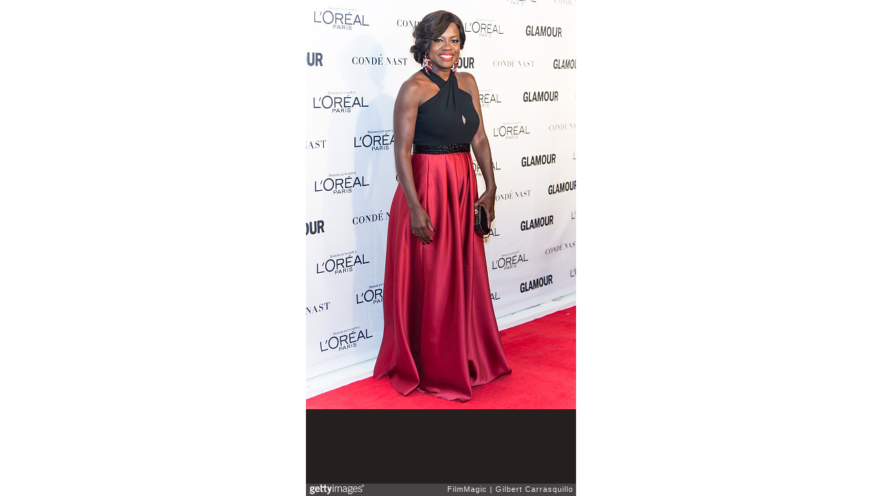

--- FILE ---
content_type: text/html; charset=UTF-8
request_url: http://embed.gettyimages.com/embed/496475112?et=rE9jZmdDSXxNS-W-ToIe_A&viewMoreLink=on&sig=8ZYgTtoYyMRCnbIRazNRgGQE4MG_tfNd48BfsVmVMNk=&caption=true
body_size: 7685
content:



<!DOCTYPE html>
<html>
  <head>
    <base target="_parent" />
    <title>Glamour&#39;s 25th Anniversary Women Of The Year Awards [Getty Images]</title>
    <meta http-equiv="X-UA-Compatible" content="IE=edge,chrome=1" />
    <meta name="robots" content="noindex, follow" />
    <meta name="viewport" content="width=device-width, initial-scale=1.0" />
    <!--[if lt IE 10]>
    <script src="//html5shiv.googlecode.com/svn/trunk/html5.js"></script>
    <![endif]-->
    <meta name="twitter:card" content="photo" />
    <meta name="twitter:site" content="@GettyImages" />
    <meta name="twitter:title" content="496475112 / Gilbert Carrasquillo / FilmMagic" />
    <meta property="og:description" content="Gilbert Carrasquillo / FilmMagic" />
    <meta property="og:image" content="http://embed-cdn.gettyimages.com/photos/actress-actress-viola-davis-attends-glamours-25th-anniversary-women-picture-id496475112?k=6&amp;m=496475112&amp;s=594x594&amp;w=0&amp;h=ofssWDjEW5dq7o2gN4VIoGmJ38Wzc3N2mwJm_qh5ygI=&amp;Expires=1769130000&amp;Key-Pair-Id=APKAIJLYLGZE3LWJLKRA&amp;Signature=AF1xrIOkM~IuZJN4fVeqB7Vp7TMQhLCJVrCNHFIbT7nJ0BlGeAeLNsSANF4KNy30maRQTyr77iXAcB~MHwrbttt~Ga45qPxkXWyemZuqgDGC0oE87SuOBAWL7Aygq-KGZ8QqYPcd5HrocTgZ5nXXHI2LUBKfOVZjhGSyMuiPaHC~f4YAUCTYy21jheanocGotUedPtEJPYkdDmlxehfaCxZXdpfrLf8fPDadb2j2pwO-k6xmrwkx7aQH1xwa-WCVKKWXcFNhT55NzPscoqQQTG3x8tqdpzUlSO-WiZ4Ypei~dxsjtsd6w~M6ewWrwbqLGrLoxOKzNYVvrFRsJvW997QQqsBtwDyfdKPlRCARNqxT0cPWaRaG0Ov8eG0iSwa4IJvEpe~87LV9Ded-jS5AIzLHSiO3BdBsCo9opLID-686~1VrVaEmH71s3tB3auEMi0GMmD26~c~Bw9WKEEjMiQkmO6ujweBzh92ERgOuAMdNuMiRftkx0rMUQXIQX8m8b0vTgpCq01puGlYym0~Z91J9fjO5OFW-e6bL6dOy7J8ksMh5bcVrnGSBbfOIfp0JoTKzyjDJeoUZTQIY57YZiSnHx3i4acZQ~JXJCczSK7Xi4KyfqeuMV5AKK7aDdpOpJh1CyR3w2-dYGpjk1RI9lS3gxc4OgN2VY8tIucJvvgQ_" />
    <meta property="og:url" content="http://www.gettyimages.com/detail/496475112" />
    <meta property="og:site_name" content="Getty Images" />
    <meta name="getty:adp" content="http://www.gettyimages.com/detail/496475112" />

    

    <script src="//ajax.googleapis.com/ajax/libs/jquery/1.10.2/jquery.min.js"></script>
    
  </head>

  <body class="embed">

  <link rel="stylesheet" type="text/css" href="//embed-cdn.gettyimages.com/css/2977517/style.css" />

<div id="fb-root"></div>
<section id="body-wrapper"  data-frame-width="392" data-frame-height="594">
  
  
  

  <div id="embed-body" data-spectrum-base-url="//spectrum.gettyimages.com/v3/signals" data-asset-ids="" style="max-width:392px;">
    
    
      
    <div id="slide-0" class="slide active" data-asset-id="496475112"
                                                                                       data-collection-id="235" data-asset-product-type="Entertainment" data-content-type="still image">
      <main class="solo">
        <figure>
          
            
              <ul class="reblog solo">
  
  <li id="li-fb" class="li-button">
    <div class="icon-button icon-fb" title="Share on Facebook"  onclick="return Embed.Social().facebook('http://www.gettyimages.com/consumer/share/assets/496475112');" ></div>
  </li>
  
  <li id="li-twitter" class="li-button">
    <a class="icon-button icon-twitter" title="Share on Twitter"  onclick="return Embed.Social().twitter('http://www.gettyimages.com/consumer/share/assets/496475112', 'Glamour\x27s 25th Anniversary Women Of The Year Awards');" ></a>
  </li>
  <li id="li-pinterest" class="li-button">
    <a class="icon-button icon-pinterest" title="Share on Pinterest"  onclick="return Embed.Social().pinterest('\/\/www.pinterest.com\/pin\/create\/button?url=http%3A%2F%2Fwww.gettyimages.com%2Fdetail%2F496475112%3Fet%3DrE9jZmdDSXxNS-W-ToIe_A%26share%3Dembed_Pinterest\x26media=http%3A%2F%2Fmedia.gettyimages.com%2Fphotos%2Factress-actress-viola-davis-attends-glamours-25th-anniversary-women-picture-id496475112\x26description=Actress  Actress Viola Davis attends Glamour\x27s 25th Anniversary Women Of The Year Awards at Carnegie Hall on November 9, 2015 in New York City.  (Photo by Gilbert Carrasquillo\/FilmMagic)');" ></a>
  </li>
  
</ul>

            

            
              <figcaption onselectstart="return false">
                <p class="show-more">
                  <a target="_blank" onclick="Embed.ClickHandler().click('http:\/\/www.gettyimages.com\/detail\/496475112?et=rE9jZmdDSXxNS-W-ToIe_A')" href="http://www.gettyimages.com/detail/496475112?et=rE9jZmdDSXxNS-W-ToIe_A">see more</a>
                </p>
                <p class="caption-text">NEW YORK, NY - NOVEMBER 09:  Actress  Actress Viola Davis attends Glamour&#39;s 25th Anniversary Women Of The Year Awards at Carnegie Hall on November 9, 2015 in New York City.  (Photo by Gilbert Carrasquillo/FilmMagic)</p>
              </figcaption>
            

            
                <aside class="assetcomp-overlay" onclick="if (!Embed.MediaQuery().mobile() &&  true ) { window.open('http:\/\/www.gettyimages.com\/detail\/496475112?et=rE9jZmdDSXxNS-W-ToIe_A', '_blank'); Embed.ClickHandler().click('ADP'); return false; }" data-url='http://www.gettyimages.com/detail/496475112?et=rE9jZmdDSXxNS-W-ToIe_A'></aside>
                <a href="http://www.gettyimages.com/detail/496475112?et=rE9jZmdDSXxNS-W-ToIe_A" target="_blank" class="assetcomp-link">
                  <img class="assetcomp" id="assetcomp-0" alt="NEW YORK, NY - NOVEMBER 09:  Actress  Actress Viola Davis attends Glamour&#39;s 25th Anniversary Women Of The Year Awards at Carnegie Hall on November 9, 2015 in New York City.  (Photo by Gilbert Carrasquillo/FilmMagic)" src="http://embed-cdn.gettyimages.com/photos/actress-actress-viola-davis-attends-glamours-25th-anniversary-women-picture-id496475112?k=6&amp;m=496475112&amp;s=594x594&amp;w=0&amp;h=ofssWDjEW5dq7o2gN4VIoGmJ38Wzc3N2mwJm_qh5ygI=&amp;Expires=1769130000&amp;Key-Pair-Id=APKAIJLYLGZE3LWJLKRA&amp;Signature=AF1xrIOkM~IuZJN4fVeqB7Vp7TMQhLCJVrCNHFIbT7nJ0BlGeAeLNsSANF4KNy30maRQTyr77iXAcB~MHwrbttt~Ga45qPxkXWyemZuqgDGC0oE87SuOBAWL7Aygq-KGZ8QqYPcd5HrocTgZ5nXXHI2LUBKfOVZjhGSyMuiPaHC~f4YAUCTYy21jheanocGotUedPtEJPYkdDmlxehfaCxZXdpfrLf8fPDadb2j2pwO-k6xmrwkx7aQH1xwa-WCVKKWXcFNhT55NzPscoqQQTG3x8tqdpzUlSO-WiZ4Ypei~dxsjtsd6w~M6ewWrwbqLGrLoxOKzNYVvrFRsJvW997QQqsBtwDyfdKPlRCARNqxT0cPWaRaG0Ov8eG0iSwa4IJvEpe~87LV9Ded-jS5AIzLHSiO3BdBsCo9opLID-686~1VrVaEmH71s3tB3auEMi0GMmD26~c~Bw9WKEEjMiQkmO6ujweBzh92ERgOuAMdNuMiRftkx0rMUQXIQX8m8b0vTgpCq01puGlYym0~Z91J9fjO5OFW-e6bL6dOy7J8ksMh5bcVrnGSBbfOIfp0JoTKzyjDJeoUZTQIY57YZiSnHx3i4acZQ~JXJCczSK7Xi4KyfqeuMV5AKK7aDdpOpJh1CyR3w2-dYGpjk1RI9lS3gxc4OgN2VY8tIucJvvgQ_" />
                </a>
            
          
        </figure>
        <div class="image-footer">
          <div class="logo-container">
            <img src='//embed-cdn.gettyimages.com/images/2977517/gi-logo.png' width="82" height="15" class="gi-icon" alt="Getty Images" />
          </div>
          <div class="meta">
            <p class="footer-text">
              <span class="collection" title="FilmMagic" data-field="collection">FilmMagic</span>
              <span class="photographer" title="Gilbert Carrasquillo" data-field="photographer">Gilbert Carrasquillo</span>
            </p>
          </div>
        </div>
      </main>
      
    </div>
    
  </section>

<menu id="radial-menu">
  <ul>
    <li id="radial-item-share" class="radial-item" onclick="return Embed.SocialMenu().show();"></li>
  </ul>
</menu>

<script type="text/javascript">
  $(document).ready(function() { Embed.version = "1"; });
</script>
<script type="text/javascript" src="//embed-cdn.gettyimages.com/js/2977517/embed-bundle.js"></script>
<script type="text/javascript">
  $(document).ready(function () {
    Embed.Bootstrapper().init();
  });
</script>


  </body>
</html>

